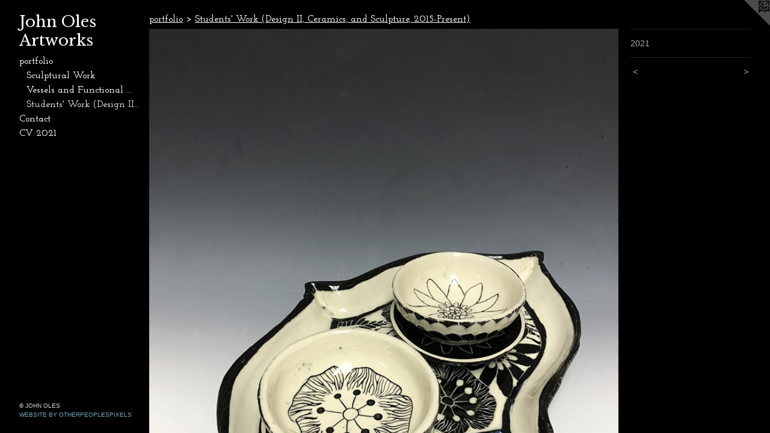

--- FILE ---
content_type: text/html;charset=utf-8
request_url: https://jolesart.com/artwork/4962466.html
body_size: 2971
content:
<!doctype html><html class="no-js a-image mobile-title-align--center has-mobile-menu-icon--left p-artwork has-page-nav l-bricks no-home-page mobile-menu-align--center has-wall-text "><head><meta charset="utf-8" /><meta content="IE=edge" http-equiv="X-UA-Compatible" /><meta http-equiv="X-OPP-Site-Id" content="34717" /><meta http-equiv="X-OPP-Revision" content="644" /><meta http-equiv="X-OPP-Locke-Environment" content="production" /><meta http-equiv="X-OPP-Locke-Release" content="v0.0.141" /><title>John Oles Artworks</title><link rel="canonical" href="https://jolesart.com/artwork/4962466.html" /><meta content="website" property="og:type" /><meta property="og:url" content="https://jolesart.com/artwork/4962466.html" /><meta property="og:title" /><meta content="width=device-width, initial-scale=1" name="viewport" /><link type="text/css" rel="stylesheet" href="//cdnjs.cloudflare.com/ajax/libs/normalize/3.0.2/normalize.min.css" /><link type="text/css" rel="stylesheet" media="only all" href="//maxcdn.bootstrapcdn.com/font-awesome/4.3.0/css/font-awesome.min.css" /><link type="text/css" rel="stylesheet" media="not all and (min-device-width: 600px) and (min-device-height: 600px)" href="/release/locke/production/v0.0.141/css/small.css" /><link type="text/css" rel="stylesheet" media="only all and (min-device-width: 600px) and (min-device-height: 600px)" href="/release/locke/production/v0.0.141/css/large-bricks.css" /><link type="text/css" rel="stylesheet" media="not all and (min-device-width: 600px) and (min-device-height: 600px)" href="/r17677332460000000644/css/small-site.css" /><link type="text/css" rel="stylesheet" media="only all and (min-device-width: 600px) and (min-device-height: 600px)" href="/r17677332460000000644/css/large-site.css" /><link type="text/css" rel="stylesheet" media="only all and (min-device-width: 600px) and (min-device-height: 600px)" href="//fonts.googleapis.com/css?family=Libre+Baskerville" /><link type="text/css" rel="stylesheet" media="only all and (min-device-width: 600px) and (min-device-height: 600px)" href="//fonts.googleapis.com/css?family=Josefin+Slab:600" /><link type="text/css" rel="stylesheet" media="not all and (min-device-width: 600px) and (min-device-height: 600px)" href="//fonts.googleapis.com/css?family=Josefin+Slab:600&amp;text=MENUHomeprtfliCnacV%20201" /><link type="text/css" rel="stylesheet" media="not all and (min-device-width: 600px) and (min-device-height: 600px)" href="//fonts.googleapis.com/css?family=Libre+Baskerville&amp;text=John%20OlesArtwk" /><script>window.OPP = window.OPP || {};
OPP.modernMQ = 'only all';
OPP.smallMQ = 'not all and (min-device-width: 600px) and (min-device-height: 600px)';
OPP.largeMQ = 'only all and (min-device-width: 600px) and (min-device-height: 600px)';
OPP.downURI = '/x/7/1/7/34717/.down';
OPP.gracePeriodURI = '/x/7/1/7/34717/.grace_period';
OPP.imgL = function (img) {
  !window.lazySizes && img.onerror();
};
OPP.imgE = function (img) {
  img.onerror = img.onload = null;
  img.src = img.getAttribute('data-src');
  //img.srcset = img.getAttribute('data-srcset');
};</script><script src="/release/locke/production/v0.0.141/js/modernizr.js"></script><script src="/release/locke/production/v0.0.141/js/masonry.js"></script><script src="/release/locke/production/v0.0.141/js/respimage.js"></script><script src="/release/locke/production/v0.0.141/js/ls.aspectratio.js"></script><script src="/release/locke/production/v0.0.141/js/lazysizes.js"></script><script src="/release/locke/production/v0.0.141/js/large.js"></script><script src="/release/locke/production/v0.0.141/js/hammer.js"></script><script>if (!Modernizr.mq('only all')) { document.write('<link type="text/css" rel="stylesheet" href="/release/locke/production/v0.0.141/css/minimal.css">') }</script><meta name="google-site-verification" content="rrWzERMMfNHYThlm-ISmT9xvoX5Q9DdwTZ282Zb5LU8" /><style>.media-max-width {
  display: block;
}

@media (min-height: 3557px) {

  .media-max-width {
    max-width: 4032.0px;
  }

}

@media (max-height: 3557px) {

  .media-max-width {
    max-width: 113.3333333333333vh;
  }

}</style></head><body><header id="header"><a class=" site-title" href="/home.html"><span class=" site-title-text u-break-word">John Oles Artworks</span><div class=" site-title-media"></div></a><a id="mobile-menu-icon" class="mobile-menu-icon hidden--no-js hidden--large"><svg viewBox="0 0 21 17" width="21" height="17" fill="currentColor"><rect x="0" y="0" width="21" height="3" rx="0"></rect><rect x="0" y="7" width="21" height="3" rx="0"></rect><rect x="0" y="14" width="21" height="3" rx="0"></rect></svg></a></header><nav class=" hidden--large"><ul class=" site-nav"><li class="nav-item nav-home "><a class="nav-link " href="/home.html">Home</a></li><li class="nav-item expanded nav-museum "><a class="nav-link " href="/home.html">portfolio</a><ul><li class="nav-gallery nav-item expanded "><a class="nav-link " href="/section/545996-Sculptural%20Work.html">Sculptural Work</a></li><li class="nav-gallery nav-item expanded "><a class="nav-link " href="/section/525290-Vessels%20and%20Functional%20Work.html">Vessels and Functional Work</a></li><li class="nav-gallery nav-item expanded "><a class="selected nav-link " href="/section/508410-Students%27%20Work%20%28Design%20II%2c%20Ceramics%2c%20and%20Sculpture%2c%202015-Present%29.html">Students' Work (Design II, Ceramics, and Sculpture, 2015-Present)</a></li></ul></li><li class="nav-item nav-contact "><a class="nav-link " href="/contact.html">Contact</a></li><li class="nav-item nav-pdf1 "><a target="_blank" class="nav-link " href="//img-cache.oppcdn.com/fixed/34717/assets/pNKqo9CmPrDtxiZY.pdf">CV 2021</a></li></ul></nav><div class=" content"><nav class=" hidden--small" id="nav"><header><a class=" site-title" href="/home.html"><span class=" site-title-text u-break-word">John Oles Artworks</span><div class=" site-title-media"></div></a></header><ul class=" site-nav"><li class="nav-item nav-home "><a class="nav-link " href="/home.html">Home</a></li><li class="nav-item expanded nav-museum "><a class="nav-link " href="/home.html">portfolio</a><ul><li class="nav-gallery nav-item expanded "><a class="nav-link " href="/section/545996-Sculptural%20Work.html">Sculptural Work</a></li><li class="nav-gallery nav-item expanded "><a class="nav-link " href="/section/525290-Vessels%20and%20Functional%20Work.html">Vessels and Functional Work</a></li><li class="nav-gallery nav-item expanded "><a class="selected nav-link " href="/section/508410-Students%27%20Work%20%28Design%20II%2c%20Ceramics%2c%20and%20Sculpture%2c%202015-Present%29.html">Students' Work (Design II, Ceramics, and Sculpture, 2015-Present)</a></li></ul></li><li class="nav-item nav-contact "><a class="nav-link " href="/contact.html">Contact</a></li><li class="nav-item nav-pdf1 "><a target="_blank" class="nav-link " href="//img-cache.oppcdn.com/fixed/34717/assets/pNKqo9CmPrDtxiZY.pdf">CV 2021</a></li></ul><footer><div class=" copyright">© JOHN OLES</div><div class=" credit"><a href="http://otherpeoplespixels.com/ref/jolesart.com" target="_blank">Website by OtherPeoplesPixels</a></div></footer></nav><main id="main"><a class=" logo hidden--small" href="http://otherpeoplespixels.com/ref/jolesart.com" title="Website by OtherPeoplesPixels" target="_blank"></a><div class=" page clearfix media-max-width"><h1 class="parent-title title"><a href="/home.html" class="root title-segment hidden--small">portfolio</a><span class=" title-sep hidden--small"> &gt; </span><a class=" title-segment" href="/section/508410-Students%27%20Work%20%28Design%20II%2c%20Ceramics%2c%20and%20Sculpture%2c%202015-Present%29.html">Students' Work (Design II, Ceramics, and Sculpture, 2015-Present)</a></h1><div class=" media-and-info"><div class=" page-media-wrapper media"><a class=" page-media u-spaceball" href="/artwork/4962465.html" id="media"><img data-aspectratio="4032/3024" class="u-img " src="//img-cache.oppcdn.com/fixed/34717/assets/2nVK8OCd3oJ1oQ73.jpg" srcset="//img-cache.oppcdn.com/img/v1.0/s:34717/t:QkxBTksrVEVYVCtIRVJF/p:12/g:tl/o:2.5/a:50/q:90/4032x3024-2nVK8OCd3oJ1oQ73.jpg/4032x3024/d8b87a608db4e425cb55bf2fff6d0b31.jpg 4032w,
//img-cache.oppcdn.com/img/v1.0/s:34717/t:QkxBTksrVEVYVCtIRVJF/p:12/g:tl/o:2.5/a:50/q:90/2520x1220-2nVK8OCd3oJ1oQ73.jpg/1626x1220/df336bd67755db422f830f3e5307ffc4.jpg 1626w,
//img-cache.oppcdn.com/img/v1.0/s:34717/t:QkxBTksrVEVYVCtIRVJF/p:12/g:tl/o:2.5/a:50/q:90/1640x830-2nVK8OCd3oJ1oQ73.jpg/1106x830/5578c0ffe89bbe5a6426572d2405319e.jpg 1106w,
//img-cache.oppcdn.com/img/v1.0/s:34717/t:QkxBTksrVEVYVCtIRVJF/p:12/g:tl/o:2.5/a:50/q:90/984x4096-2nVK8OCd3oJ1oQ73.jpg/984x738/41a3e16880d47c8a141b9494191ba3fe.jpg 984w,
//img-cache.oppcdn.com/img/v1.0/s:34717/t:QkxBTksrVEVYVCtIRVJF/p:12/g:tl/o:2.5/a:50/q:90/1400x720-2nVK8OCd3oJ1oQ73.jpg/960x720/fdb27c3b3c115d3e23811125971f241f.jpg 960w,
//img-cache.oppcdn.com/img/v1.0/s:34717/t:QkxBTksrVEVYVCtIRVJF/p:12/g:tl/o:2.5/a:50/q:90/984x588-2nVK8OCd3oJ1oQ73.jpg/784x588/723b041c355f3029df72dfc8678e2f4d.jpg 784w,
//img-cache.oppcdn.com/fixed/34717/assets/2nVK8OCd3oJ1oQ73.jpg 640w" sizes="(max-device-width: 599px) 100vw,
(max-device-height: 599px) 100vw,
(max-width: 640px) 640px,
(max-height: 480px) 640px,
(max-width: 784px) 784px,
(max-height: 588px) 784px,
(max-width: 960px) 960px,
(max-height: 720px) 960px,
(max-width: 984px) 984px,
(max-height: 738px) 984px,
(max-width: 1106px) 1106px,
(max-height: 830px) 1106px,
(max-width: 1626px) 1626px,
(max-height: 1220px) 1626px,
4032px" /></a><a class=" zoom-corner" style="display: none" id="zoom-corner"><span class=" zoom-icon fa fa-search-plus"></span></a><div class="share-buttons a2a_kit social-icons hidden--small" data-a2a-url="https://jolesart.com/artwork/4962466.html"></div></div><div class=" info border-color"><div class=" wall-text border-color"><div class=" wt-item wt-date">2021</div></div><div class=" page-nav hidden--small border-color clearfix"><a class=" prev" id="artwork-prev" href="/artwork/4962467.html">&lt; <span class=" m-hover-show">previous</span></a> <a class=" next" id="artwork-next" href="/artwork/4962465.html"><span class=" m-hover-show">next</span> &gt;</a></div></div></div><div class="share-buttons a2a_kit social-icons hidden--large" data-a2a-url="https://jolesart.com/artwork/4962466.html"></div></div></main></div><footer><div class=" copyright">© JOHN OLES</div><div class=" credit"><a href="http://otherpeoplespixels.com/ref/jolesart.com" target="_blank">Website by OtherPeoplesPixels</a></div></footer><div class=" modal zoom-modal" style="display: none" id="zoom-modal"><style>@media (min-aspect-ratio: 4/3) {

  .zoom-media {
    width: auto;
    max-height: 3024px;
    height: 100%;
  }

}

@media (max-aspect-ratio: 4/3) {

  .zoom-media {
    height: auto;
    max-width: 4032px;
    width: 100%;
  }

}
@supports (object-fit: contain) {
  img.zoom-media {
    object-fit: contain;
    width: 100%;
    height: 100%;
    max-width: 4032px;
    max-height: 3024px;
  }
}</style><div class=" zoom-media-wrapper u-spaceball"><img onerror="OPP.imgE(this);" onload="OPP.imgL(this);" data-src="//img-cache.oppcdn.com/fixed/34717/assets/2nVK8OCd3oJ1oQ73.jpg" data-srcset="//img-cache.oppcdn.com/img/v1.0/s:34717/t:QkxBTksrVEVYVCtIRVJF/p:12/g:tl/o:2.5/a:50/q:90/4032x3024-2nVK8OCd3oJ1oQ73.jpg/4032x3024/d8b87a608db4e425cb55bf2fff6d0b31.jpg 4032w,
//img-cache.oppcdn.com/img/v1.0/s:34717/t:QkxBTksrVEVYVCtIRVJF/p:12/g:tl/o:2.5/a:50/q:90/2520x1220-2nVK8OCd3oJ1oQ73.jpg/1626x1220/df336bd67755db422f830f3e5307ffc4.jpg 1626w,
//img-cache.oppcdn.com/img/v1.0/s:34717/t:QkxBTksrVEVYVCtIRVJF/p:12/g:tl/o:2.5/a:50/q:90/1640x830-2nVK8OCd3oJ1oQ73.jpg/1106x830/5578c0ffe89bbe5a6426572d2405319e.jpg 1106w,
//img-cache.oppcdn.com/img/v1.0/s:34717/t:QkxBTksrVEVYVCtIRVJF/p:12/g:tl/o:2.5/a:50/q:90/984x4096-2nVK8OCd3oJ1oQ73.jpg/984x738/41a3e16880d47c8a141b9494191ba3fe.jpg 984w,
//img-cache.oppcdn.com/img/v1.0/s:34717/t:QkxBTksrVEVYVCtIRVJF/p:12/g:tl/o:2.5/a:50/q:90/1400x720-2nVK8OCd3oJ1oQ73.jpg/960x720/fdb27c3b3c115d3e23811125971f241f.jpg 960w,
//img-cache.oppcdn.com/img/v1.0/s:34717/t:QkxBTksrVEVYVCtIRVJF/p:12/g:tl/o:2.5/a:50/q:90/984x588-2nVK8OCd3oJ1oQ73.jpg/784x588/723b041c355f3029df72dfc8678e2f4d.jpg 784w,
//img-cache.oppcdn.com/fixed/34717/assets/2nVK8OCd3oJ1oQ73.jpg 640w" data-sizes="(max-device-width: 599px) 100vw,
(max-device-height: 599px) 100vw,
(max-width: 640px) 640px,
(max-height: 480px) 640px,
(max-width: 784px) 784px,
(max-height: 588px) 784px,
(max-width: 960px) 960px,
(max-height: 720px) 960px,
(max-width: 984px) 984px,
(max-height: 738px) 984px,
(max-width: 1106px) 1106px,
(max-height: 830px) 1106px,
(max-width: 1626px) 1626px,
(max-height: 1220px) 1626px,
4032px" class="zoom-media lazyload hidden--no-js " /><noscript><img class="zoom-media " src="//img-cache.oppcdn.com/fixed/34717/assets/2nVK8OCd3oJ1oQ73.jpg" /></noscript></div></div><div class=" offline"></div><script src="/release/locke/production/v0.0.141/js/small.js"></script><script src="/release/locke/production/v0.0.141/js/artwork.js"></script><script>window.oppa=window.oppa||function(){(oppa.q=oppa.q||[]).push(arguments)};oppa('config','pathname','production/v0.0.141/34717');oppa('set','g','true');oppa('set','l','bricks');oppa('set','p','artwork');oppa('set','a','image');oppa('rect','m','media','main');oppa('send');</script><script async="" src="/release/locke/production/v0.0.141/js/analytics.js"></script><script src="https://otherpeoplespixels.com/static/enable-preview.js"></script></body></html>

--- FILE ---
content_type: text/css; charset=utf-8
request_url: https://fonts.googleapis.com/css?family=Josefin+Slab:600&text=MENUHomeprtfliCnacV%20201
body_size: -380
content:
@font-face {
  font-family: 'Josefin Slab';
  font-style: normal;
  font-weight: 600;
  src: url(https://fonts.gstatic.com/l/font?kit=lW-swjwOK3Ps5GSJlNNkMalNpiZe_ldbOR4W74erd3w3K6CdGyKSyU523a5mhOytOZ3Jbr05iFNB2DwRHvFM&skey=691565cf3ae1dcfe&v=v29) format('woff2');
}


--- FILE ---
content_type: text/css; charset=utf-8
request_url: https://fonts.googleapis.com/css?family=Libre+Baskerville&text=John%20OlesArtwk
body_size: -427
content:
@font-face {
  font-family: 'Libre Baskerville';
  font-style: normal;
  font-weight: 400;
  src: url(https://fonts.gstatic.com/l/font?kit=kmKUZrc3Hgbbcjq75U4uslyuy4kn0olVQ-LglH6T17uj8Q4SDAlOvuLKfZIRmMeBANX5TTMsz4YRLcE&skey=1ccff9706b4dcbb3&v=v24) format('woff2');
}
